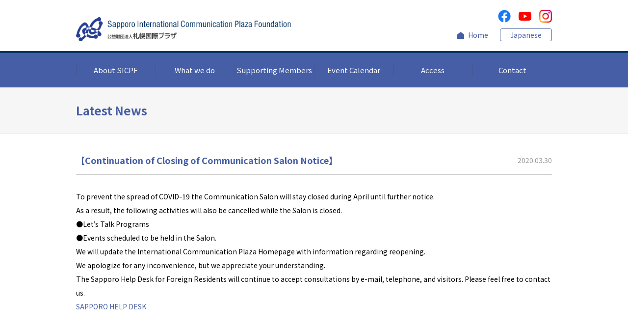

--- FILE ---
content_type: text/html; charset=UTF-8
request_url: https://www.plaza-sapporo.or.jp/en/news/detail.asp?id=2044
body_size: 9182
content:

<!DOCTYPE HTML>
<html lang="en">
<head>
<meta charset="utf-8">
<meta http-equiv="X-UA-Compatible" content="IE=edge">
<meta name="format-detection" content="telephone=no" />
<meta name="viewport" content="width=device-width, initial-scale=1, maximum-scale=1">
<title>【Continuation of Closing of Communication Salon Notice】
 | Sapporo International Communication Plaza Foundatio</title>
<meta name="description" content="Sapporo International Communication Plaza Foundation">
<meta name="keywords" content="Sapporo,International,Communication,Plaza,Foundation">

<link rel="canonical" href="https://www.plaza-sapporo.or.jp/en/news/detail.asp?id=2044">
<link rel="preconnect" href="https://fonts.gstatic.com">
<link rel="stylesheet" href="https://fonts.googleapis.com/css2?family=Noto+Sans+JP:wght@400;500;700&family=Poppins&display=swap">
<link rel="stylesheet" href="../common/css/layout.css?ver=QK234QYG-LVWS-M2UF-7SJ7-U7LH8MP6CVC9">
<link rel="stylesheet" href="css/index.css?ver=QK234QYG-LVWS-M2UF-7SJ7-U7LH8MP6CVC9">
<!--[if lt IE 9]>
<script src="../common/js/html5shiv-printshiv.min.js"></script>
<script src="../common/js/ie-css3.js"></script>
<![endif]-->
<script src="https://ajax.googleapis.com/ajax/libs/jquery/3.6.0/jquery.min.js"></script>

<script>
    (function(i,s,o,g,r,a,m){i['GoogleAnalyticsObject']=r;i[r]=i[r]||function(){
    (i[r].q=i[r].q||[]).push(arguments)},i[r].l=1*new Date();a=s.createElement(o),
    m=s.getElementsByTagName(o)[0];a.async=1;a.src=g;m.parentNode.insertBefore(a,m)
    })(window,document,'script','//www.google-analytics.com/analytics.js','ga');
  
    ga('create', 'UA-52937053-1', 'auto');
    ga('send', 'pageview');
  
  </script>
  
</head>
<body>

<div id="wrap">
	<!-- header-->
	
	<header id="header">
		<div id="header-Top" class="inner flex flex-align-end">
			
			<div id="header-Logo"><a href="https://www.plaza-sapporo.or.jp/en/"><img src="https://www.plaza-sapporo.or.jp/en/common/img/hdLogo.png" class="img-responsive" alt="Sapporo International Communication Plaza Foundation"></a></div>
			
			<div class="tb-hide">
				<ul class="header-Social flex flex-end">
					<li><a href="https://www.facebook.com/sicpf/" target="_blank"><img src="https://www.plaza-sapporo.or.jp/common/img/icon-fb.png" class="img-responsive" alt="facebook"></a></li>
					<li><a href="https://www.youtube.com/c/sicpf" target="_blank"><img src="https://www.plaza-sapporo.or.jp/common/img/icon-youtube.svg" class="img-responsive" alt="youtube"></a></li>
					<li><a href="https://www.instagram.com/sicpf/" target="_blank"><img src="https://www.plaza-sapporo.or.jp/common/img/icon-instagram.png" class="img-responsive" alt="instagram"></a></li>
				</ul>
				<div class="header-SubMenu flex flex-align flex-end">
					<p class="header-Home"><a href="https://www.plaza-sapporo.or.jp/en/" class="opacity">Home</a></p>
					<p class="header-Lang"><a href="https://www.plaza-sapporo.or.jp/">Japanese</a></p>
				</div>
			</div>
			<div class="header-Btn tb-show">
				<a href="javascript:void(0);">
					<div class="top-bar"></div>
					<div class="middle-bar"></div>
					<div class="bottom-bar"></div>
				</a>
			</div>
		</div>
		<nav id="gNavi">
			<ul id="gNavi-List" class="inner flex">
				<li class="gNavi-List__item tb-show"><a href="https://www.plaza-sapporo.or.jp/en/">Home</a></li>
				<li class="gNavi-List__item">
					<a href="javascript:void(0);" class="gNavi-List__trigger">About SICPF</a>
					<ul class="gNavi-List__submenu">
						<li><a href="https://www.plaza-sapporo.or.jp/en/outline/">About Us</a></li>
						<li><a href="https://www.plaza-sapporo.or.jp/disclosure/">Disclosure (Japanese)</a></li>
					</ul>
				</li>
				<li class="gNavi-List__item"><a href="https://www.plaza-sapporo.or.jp/en/service/">What we do</a></li>
				<li class="gNavi-List__item"><a href="https://www.plaza-sapporo.or.jp/en/support/">Supporting  Members</a></li>
				<li class="gNavi-List__item"><a href="https://www.plaza-sapporo.or.jp/en/event/">Event Calendar</a></li>
				<li class="gNavi-List__item"><a href="https://www.plaza-sapporo.or.jp/en/access/">Access</a></li>
				<li class="gNavi-List__item"><a href="https://plaza.kjpro.ne.jp/?id=4" target="_blank">Contact</a></li>
			</ul>
			<ul class="header-Social flex flex-start tb-show">
				<li><a href="https://www.facebook.com/sicpf/" target="_blank"><img src="https://www.plaza-sapporo.or.jp/common/img/icon-fb.png" class="img-responsive" alt="facebook"></a></li>
				<li><a href="https://www.youtube.com/c/sicpf" target="_blank"><img src="https://www.plaza-sapporo.or.jp/common/img/icon-youtube.svg" class="img-responsive" alt="youtube"></a></li>
				<li><a href="https://www.instagram.com/sicpf/" target="_blank"><img src="https://www.plaza-sapporo.or.jp/common/img/icon-instagram.png" class="img-responsive" alt="instagram"></a></li>
			</ul>
			<div class="header-SubMenu flex flex-center tb-show">
				<p class="header-Lang"><a href="https://www.plaza-sapporo.or.jp/">Japanese</a></p>
			</div>
		</nav>
	<!--/#header--></header>

	<!-- header-->

	<main id="contents">
		<p id="com-Headline"><span class="inner">Latest News</span></p>
		<article class="inner" id="news-Wrap">
			<header id="news-Head" class="flex flex-align">
				<h1 id="news-Head__title">【Continuation of Closing of Communication Salon Notice】
</h1>
				<p id="news-Head__date">2020.03.30</p>
			</header>
			<div id="news-Editor">
				<div>To prevent the spread of COVID-19 the Communication Salon will stay closed during April until further notice.</div>

<div>As a result, the following activities will also be cancelled while the Salon is closed.<br />
●Let&rsquo;s Talk Programs<br />
●Events scheduled to be held in the Salon.<br />
We will update the International Communication Plaza Homepage with information regarding reopening.<br />
We apologize for any inconvenience, but we appreciate your understanding.<br />
The Sapporo Help Desk for Foreign Residents will continue to accept consultations by e-mail, telephone, and visitors. Please feel free to contact us.</div>

<div><a href="https://plaza-sapporo.or.jp/citizen_j/en/service/helpdesk.html">SAPPORO HELP DESK</a></div>

<div>&nbsp;</div>

<div>&nbsp;</div>
		
			<!--/#editor--></div>
			<p id="news-Prev"><a href="./">Back to Index</a></p>
		<!--/.inner--></article>
	<!--/#contents--></main>


	<!-- footer-->
		<footer id="footer">
		<svg xmlns="http://www.w3.org/2000/svg" style="display: none;">
			<symbol id="svg-arrow-right" viewBox="0 0 8 14"><path d="M1,1c0,0,6,6,6,6l-6,6"></path></symbol>
		</svg>
		<div id="pagetop">
			<a href="javascript:void(0);">
				<div class="arrow-box">
					<svg class="arrow-right">
						<use xlink:href="#svg-arrow-right"></use>
					</svg>
				<!--/.arrow-box--></div>
			</a>
		<!--/#pagetop--></div>
		<div class="inner small">
			<div class="flex flex-align-start">
				<div id="ft-Info">
					<ul id="ft-Navi" class="flex">
						<li class="ft-Navi__item"><a href="https://www.plaza-sapporo.or.jp/en/outline/" class="opacity">About Us</a></li>
						<li class="ft-Navi__item"><a href="https://www.plaza-sapporo.or.jp/en/service/" class="opacity">What we do</a></li>
						<li class="ft-Navi__item"><a href="https://www.plaza-sapporo.or.jp/en/support/" class="opacity">Supporting  Members</a></li>
						<li class="ft-Navi__item"><a href="https://www.plaza-sapporo.or.jp/en/event/" class="opacity">Event Calendar</a></li>
						<li class="ft-Navi__item"><a href="https://www.plaza-sapporo.or.jp/en/access/" class="opacity">Access</a></li>
					</ul>
					<div id="ft-About" class="flex flex-align">
						<div id="ft-About__logo"><img src="https://www.plaza-sapporo.or.jp/en/common/img/ftLogo.png" class="img-responsive" alt="Sapporo International Communication Plaza Foundation"></div>
						<div id="ft-About__txtfield">
							<p class="ft-About__title">Sapporo International Communication Plaza Foundation</p>
							<p class="ft-About__text">MN Bldg., Kita 1 Nishi 3-3, Chuo-ku, Sapporo 060-0001 Japan<br>
								TEL.+81-11-211-3670 / FAX.+81-11-211-3673</p>
							<p class="ft-About__contact"><a href="https://plaza.kjpro.ne.jp/?id=1" target="_blank">Contact</a></p>
						</div>
					</div>
					<ul class="flex flex-start">
						<li class="ft-Navi__subitem"><a href="https://www.plaza-sapporo.or.jp/en/common/img/policy.pdf" target="_blank" class="opacity">Privacy Policy</a></li>
						<li class="ft-Navi__subitem"><a href="https://www.plaza-sapporo.or.jp/common/img/regulations.pdf" target="_blank" class="opacity">Regulations</a></li>
					</ul>
				</div>
				<div id="ft-Side"><a href="//plaza-flower.blogspot.jp/" target="_blank"  class="ft-SideFlower opacity"><img src="https://www.plaza-sapporo.or.jp/common/img/banner_flower.png" class="img-responsive" alt="今週の花"></a></div>
			<!--/.flex--></div>
			<p id="copyright"><small>&copy;2014 Sapporo International Communication Plaza Foundation.All Rights Reserved.</small></p>
		<!--/.inner--></div>
	<!--/#footer--></footer>

	<!-- footer-->
<!--/#wrap--></div>

<script src="../common/js/fnc_common.js"></script>

</body>
</html>



--- FILE ---
content_type: text/css
request_url: https://www.plaza-sapporo.or.jp/en/common/css/layout.css?ver=QK234QYG-LVWS-M2UF-7SJ7-U7LH8MP6CVC9
body_size: 27743
content:
@charset "utf-8";  
/*------------------------------------------------------------ 
	デフォルトスタイル	全ページ共通css
------------------------------------------------------------*/  

html,
body { margin: 0; padding: 0;}
body {
	font-size: 1.2rem;
	background: #fff;
	-webkit-text-size-adjust: 100%;
	overflow-y:scroll;
}

html { font-size: 62.5%;}

div, span, applet, object, iframe,
h1, h2, h3, h4, h5, h6, p, blockquote, pre,
a, abbr, acronym, address, big, cite, code,
del, dfn, em, font, img, ins, kbd, q, s, samp,
small, strike, strong, sub, sup, tt, var,
b, u, i, center,
dl, dt, dd, ol, ul, li,
fieldset, form, label, legend,
table, caption, tbody, tfoot, thead, tr, th, td, figure, figcaption {
	margin: 0;
	padding: 0;
	border: 0;
	outline: 0;
	font-family: 'Noto Sans JP', "游ゴシック", "Yu Gothic", YuGothic, 'Hiragino Kaku Gothic Pro', 'ヒラギノ角ゴ Pro W3', Meiryo, 'メイリオ', Osaka, 'MS PGothic', arial, helvetica, sans-serif;
	font-size: 1.2rem;
	line-height: 1.5;
	font-weight: normal;
	vertical-align: baseline;
	background: transparent;
}  

article,aside,details,figcaption,figure,
footer,header,hgroup,menu,nav,section,main,picture {
    display: block;
}

blockquote,
q { quotes: none;}

a {
	text-decoration: none;
	outline: none;
}

ins {
	background-color: #ff9;
	color: #000;
	text-decoration: none;
}

mark {
	background-color: #ff9;
	color: #000;
	font-style: italic;
	font-weight: bold;
}

del { text-decoration: line-through;}
abbr[title], dfn[title] {
	border-bottom: 1px dotted;
	cursor: help;
}

table {
	border-collapse: collapse;
	border-spacing: 0;
}

hr {
	display: block;
	height: 1px;
	border: 0;
	border-top: 1px solid #cccccc;
	margin: 1em 0;
	padding: 0;
}

input,
select,
textarea {
	font-size: 100%;
	vertical-align: middle;
	font-family: 'Noto Sans JP', "游ゴシック", "Yu Gothic", YuGothic, 'Hiragino Kaku Gothic Pro', 'ヒラギノ角ゴ Pro W3', Meiryo, 'メイリオ', Osaka, 'MS PGothic', arial, helvetica, sans-serif;
}

input[type=text],
input[type=tel],
input[type=password],
textarea{ -webkit-appearance:none;}

input[type=checkbox],
input[type=radio]{
	position:relative;
	top:-1px;
}

ul,ol { list-style-type: none;}
img,svg { vertical-align: middle;}

.img-responsive{
	width:100%;
	height:auto;
}

.opacity { transition:all 0.2s ease-out;}
.opacity:hover { opacity: .7;}

.clear { clear: both;}
.clearfix { width: 100%;}
.clearfix:after {
	content: " ";
	display: block;
	clear: both;
	visibility:hidden;
	height:0.1px;
	font-size:0.1em;
	line-height:0;
}

.fl { float: left;}
.fr { float: right;}

.txtl { text-align: left;}
.txtr { text-align: right;}
.txtc { text-align: center;}

strong,
strong *,
.fwb { font-weight: bold;}

.clrr { color: #FF0000;}
.clrb { color: #333;}
.clrw { color: #fff;}

.il { display: inline;}
.bl { display: block;}
.no { display: none;}

.li2 { line-height: 2;}


/*------------------------------------------------------------ 
    スタイル 
------------------------------------------------------------*/

.inner {
	width:100%;
	max-width: 1380px;
	margin: 0 auto;
	padding-right:50px;
	padding-left:50px;
	box-sizing:border-box;
	transition: all 0.2s ease-out;
}

.inner.small{ max-width:1080px;}

.flex{
	display:-webkit-box;
	display:-ms-flexbox;
	display:flex;
	-webkit-box-pack:justify;
	   -ms-flex-pack:justify;
	justify-content:space-between;
	-webkit-flex-wrap: wrap;
    flex-wrap: wrap;
}

.flex-end{
	-webkit-box-pack: end;
	-ms-flex-pack: end;
	justify-content: flex-end;
}

.flex-center{
	-webkit-box-pack: center;
	-ms-flex-pack: center;
	justify-content: center;
}

.flex-start{
	-webkit-box-pack: start;
	-ms-flex-pack: start;
	justify-content: flex-start;
}

.flex-align{
  -webkit-box-align: center;
     -ms-flex-align: center;
        align-items: center;
}

.flex-align-start{
  -webkit-box-align: start;
     -ms-flex-align: start;
        align-items: flex-start;
}

.flex-align-end{
  -webkit-box-align: end;
     -ms-flex-align: end;
        align-items: flex-end;
}

.flex-column{
 -webkit-box-orient: vertical;
  -webkit-box-direction: normal;
     -ms-flex-direction: column;
         flex-direction: column;
}

.flex-reverse{
	-webkit-box-orient: horizontal;
	-webkit-box-direction: row-reverse;
	-ms-flex-direction: row-reverse;
	flex-direction: row-reverse;
}

.flex-auto{ flex:1;}

.hover figure{ overflow:hidden;}
.hover img{ transition:all 0.4s ease-out;}
.hover:hover img{ transform:scale(1.1);}

.tel-link,
.tel-link a{
	color:inherit;
	font-size:inherit;
	font-weight:inherit;
	font-family:inherit;
}

/*------------------------------------------------------------ 
    ヘッダー 
------------------------------------------------------------*/

#header {
	width:100%;
	position:relative;
}

#header-Top{
	padding-top:20px;
	padding-bottom:20px;
	box-sizing:border-box;
}
#header-Logo{ width:548px;}

.header-Home a{
	display:block;
	padding-left: 22px;
	color:#465ea6;
	font-size:1.4rem;
	background:url(../img/icon-home.svg) no-repeat 0 50%;
	background-size:14px;
}

.header-Lang{
	width:106px;
	height:26px;
	margin-left: 24px;
}

.header-Lang a{
	display:-webkit-box;
	display:-ms-flexbox;
	display:flex;
	-webkit-box-pack: center;
	-ms-flex-pack: center;
	justify-content: center;
  -webkit-box-align: center;
     -ms-flex-align: center;
        align-items: center;
	width:100%;
	height:100%;
	text-align: center;
	color:#465ea6;
	font-size: 1.4rem;
	border:1px solid #465ea6;
	border-radius:4px;
	box-sizing:border-box;
	transition:all 0.2s ease-out;
}

.header-Lang a:hover{
	color:#fff;
	background: #465ea6;
}

.header-Social {
	margin-bottom: 12px;
}

.header-Social li{ width:26px;}
.header-Social li + li{ margin-left: 16px;}

#gNavi{
	width:100%;
	background:#465EA6;
	border-top:4px solid #003366;
}

.gNavi-List__item{
	width:calc(100% /6);
	height:70px;
	position: relative;
}

.gNavi-List__item a{
	display:-webkit-box;
	display:-ms-flexbox;
	display:flex;
	-webkit-box-pack: center;
	-ms-flex-pack: center;
	justify-content: center;
  -webkit-box-align: center;
     -ms-flex-align: center;
        align-items: center;
	width:100%;
	height:100%;
	color:#fff;
	text-align: center;
	font-size:1.5rem;
	transition:all 0.2s ease-out;
}



/* sp */
.header-Btn{
	width:40px;
	height:40px;
	position: relative;
	z-index: 1100;
}

.header-Btn a{
	display:block;
	width:100%;
	height:100%;
	position:relative;
}

.top-bar,
.middle-bar,
.bottom-bar{
	width: 30px;
	height: 1px;
	background-color:#000;
	transition: transform .1s 0s ease-in-out,top .1s .1s ease-in-out;
	transform-origin: 50% 50%;
	position: absolute;
	top: 8px;
	left:5px;
}

.middle-bar{
	transition: opacity 0s .15s linear ;
	top: 20px;
}

.bottom-bar{ top: 33px;}

.open .top-bar{
	transform: rotate(45deg);
	top: 20px;
}

.open .middle-bar{ opacity: 0;}

.open .bottom-bar{
	transform: rotate(-45deg);
	top: 20px;
}

/*------------------------------------------------------------ 
    コンテンツ 
------------------------------------------------------------*/ 

#com-Headline{
	display:-webkit-box;
	display:-ms-flexbox;
	display:flex;
  -webkit-box-align: center;
     -ms-flex-align: center;
        align-items: center;
	width:100%;
	height:94px;
	background: #F6F6F6;
	border-bottom:1px solid #E5E5E5;
}

#com-Headline span{
	display:block;
	color:#465EA5;
	font-size:2.4rem;
	font-weight: bold;
}

.com-Text{
	font-size:1.4rem;
	line-height:1.8;
	margin-top:1.5em;
	color: #333;
}

.com-Linkhover:hover{
	text-decoration: underline;
	text-underline-offset: 6px;
}

/*------------------------------------------------------------ 
    NEWS 
------------------------------------------------------------*/ 

.com-NewsItem{ width:100%;}
.com-NewsItem + .com-NewsItem{ margin-top:40px;}
.com-NewsItem a{
    width:100%;
    padding-left:56px;
    box-sizing:border-box;
    position: relative;
}

.com-NewsItem .is-fixed{
    background:url(../img/icon-fixed.svg) no-repeat 4px 0;
    background-size:30px;
}

.com-NewsItem a::after{
    display: block;
    content:"";
    width:100%;
    height:1px;
    margin-top:40px;
    background:#e6e6e6;
}

.com-NewsItem__date{
    width:100px;
    color:#999999;
    font-size:1.4rem;
}

.com-NewsItem__txtfield{
    flex:1;
}

.com-NewsItem__title{
    color:#163466;
    font-size:1.6rem;
    margin-bottom:0.8em;
}

.com-NewsItem__text{
    color:#666666;
    font-size:1.4rem;
    line-height:1.7;
}


/*------------------------------------------------------------ 
    PDF 
------------------------------------------------------------*/ 

.com-PdfListItem{
	display:-webkit-box;
	display:-ms-flexbox;
	display:flex;
  -webkit-box-align: center;
     -ms-flex-align: center;
        align-items: center;
	width:100%;
	padding:15px 0;
	border-bottom: 6px solid #F6F6F6;
}

.com-PdfListItem__text{
	display:-webkit-box;
	display:-ms-flexbox;
	display:flex;
  -webkit-box-align: center;
     -ms-flex-align: center;
        align-items: center;
	width:300px;
	font-size:1.6rem;
	color:#666;
	position: relative;
}

.com-PdfListItem__text::before{
	display:block;
	content:"";
	width:14px;
	height: 14px;
	background:#465EA6;
	border-radius:50%;
	margin-right: 10px;
}

a.com-PdfListItem__text::after{
	display:block;
	content:"";
	width:25px;
	height:26px;
	margin-left:10px;
	background:url(../img/icon_pdf.png) no-repeat;
}

.com-PdfListItem__form{ flex:1;}

.com-PdfListItem__select{
	width:auto;
	max-width:204px;
	padding-right:35px;
	background: url(../img/icon_pdf.png) no-repeat right 50%;
	background-size:25px auto;
	position: relative;
}

.com-PdfListItem__select select{
	width:100%;
	height:42px;
	border:1px solid #ccc;
	background: #F6F6F6;
	padding:0 15px;
	color:#666;
	outline:none;
	font-size:1.6rem;
	border-radius:5px;
	box-sizing:border-box;
	-moz-appearance: none;
	-webkit-appearance: none;
	appearance: none;
}

.com-PdfReader{
	width:100%;
	margin-top:30px;
}

.com-PdfReader__image{ width:216px;}
.com-PdfReader__text{
	flex:1;
	padding-left: 20px;
	font-size: 1.4rem;
	line-height: 1.5;
}

.com-PdfReader__text a{
	font-size:inherit;
	color:#465EA5;
	font-weight: bold;
}

.com-PdfButton{
	width:100%;
	max-width:360px;
	height:60px;
	margin: 30px 0;
}

.com-PdfButton a{
	display:-webkit-box;
	display:-ms-flexbox;
	display:flex;
  -webkit-box-align: center;
     -ms-flex-align: center;
        align-items: center;
	text-align: center;
	width:100%;
	height:100%;
	color:#fff;
	padding:0 60px 0 20px;
	font-size:1.6rem;
	box-sizing:border-box;
	background: #9CA5AF url(../img/icon-btn-pdf.png) no-repeat right 12px bottom 0;
	background-size:48px auto;
	border-radius: 5px;
}

/*------------------------------------------------------------ 
    CALENDAR 
------------------------------------------------------------*/ 

#cal-Menu{
    width:100%;
    padding:40px 0 22px;
    margin-bottom: 24px;
    border-bottom:1px solid #e6e6e6;
}

#cal-Navi__date{
    color:#163466;
    font-size:2.8rem;
    font-weight: bold;
    padding:0 1em;
}

.cal-Navi__item{
    width:170px;
    height: 40px;
}

.cal-Navi__item a{
    display:-webkit-box;
	display:-ms-flexbox;
	display:flex;
	-webkit-box-pack: center;
	-ms-flex-pack: center;
	justify-content: center;
  -webkit-box-align: center;
     -ms-flex-align: center;
        align-items: center;
    width:100%;
    height:100%;
    color:#666666;
    font-size:1.8rem;
    font-weight: bold;
    background:#e6e6e6;
    border-radius:5px;
    position: relative;
    transition:background 0.2s ease-out;
}

.cal-Navi__item a span{
	color:inherit;
	font-size: inherit;
	font-weight: inherit;
}

.cal-Navi__item a:hover{ background:#f2f2f2;}

.cal-Navi__item .prev::before,
.cal-Navi__item .next::before{
    content:"";
    width:6px;
    height:6px;
    position:absolute;
    top:50%;
}

.cal-Navi__item .prev::before{
    border-bottom: 1px solid #666666;
    border-left: 1px solid #666666;
    transform: rotate(45deg) translate(-25%,-25%);
    left:16px;
}

.cal-Navi__item .next::before{
    border-top: 1px solid #666666;
    border-right: 1px solid #666666;
    transform: rotate(45deg) translate(-25%,-25%);
    right:16px;
}

.cal-PrintBtn{
    height:52px;
}

.cal-PrintBtn a{
    display:-webkit-box;
	display:-ms-flexbox;
	display:flex;
	-webkit-box-pack: start;
	-ms-flex-pack: start;
	justify-content:flex-start;
  -webkit-box-align: center;
     -ms-flex-align: center;
        align-items: center;
    width:100%;
    height:100%;
    padding:0 60px 0 18px;
    color:#465ea6;
    font-size:1.8rem;
    font-weight: bold;
    border-radius:5px;
    border:1px solid #465ea6;
    box-sizing:border-box;
    transition:all 0.2s ease-out;
    position: relative;
}

.cal-PrintBtn a span{
	color:inherit;
	font-size:inherit;
	font-weight: inherit;
}

.cal-PrintBtn a::after{
    content:"";
    width:6px;
    height:6px;
    position: absolute;
    right: 20px;
    top:50%;
    border-right:1px solid #465ea6;
    border-bottom:1px solid #465ea6;
    transform:rotate(45deg) translate(-25%,-50%);
    transition:all 0.2s ease-out;
}

.cal-PrintBtn svg{ margin-right: 18px;}

.cal-PrintBtn .cls-1{
    fill:none;
    stroke:#465ea6;
    stroke-miterlimit:10;
    stroke-width:2px;
    transition:all 0.2s ease-out;
}

.cal-PrintBtn a:hover{
    background:#465ea6;
    color:#fff;
}

.cal-PrintBtn a:hover::after{ border-color:#fff;}
.cal-PrintBtn a:hover .cls-1{ stroke:#fff;}

.cal-Category__item{
    width:210px;
	height: 52px;
}

.cal-Category__item + .cal-Category__item{ margin-left:20px;}

.cal-Category__item a{
	display:-webkit-box;
	display:-ms-flexbox;
	display:flex;
	-webkit-box-pack: center;
	-ms-flex-pack: center;
	justify-content:center;
  -webkit-box-align: center;
     -ms-flex-align: center;
        align-items: center;
	width:100%;
	height:100%;
	color:#666666;
	font-size:1.6rem;
	font-weight: bold;
	line-height:1.2;
	background:#e6e6e6;
	border-radius:5px;
	transition:all 0.2s ease-out;
}

.cal-Category__item .selected{
	color:#fff;
    background:#465ea6;
	pointer-events:none;
}

#cal-TableWrap{
	width:100%;
	overflow: auto;
}

#cal-Table{
	width:100%;
	min-width:960px;
	margin-top:30px;
}

#cal-Table th{
	vertical-align: bottom;
	padding-bottom: 12px;
	text-align:left;
	font-size:1.6rem;
	border-bottom:4px solid #465ea6;
}

#cal-Table .thead1{ width:calc(100% * (150 / 1280));}
#cal-Table .thead2{ width:calc(100% * (260 / 1280));}
#cal-Table .thead3{ width:calc(100% * (240 / 1280));}
#cal-Table .thead5{ width:calc(100% * (360 / 1280));}

#cal-Table td{
	vertical-align: middle;
	padding: 20px 0;
	text-align:left;
	color:#333;
	font-size:1.3rem;
	border-bottom:1px solid #e6e6e6;
	position: relative;
	word-break: break-all;
}

#cal-Table .tbody1,
#cal-Table .tbody2,
#cal-Table .tbody3,
#cal-Table .tbody4{ padding-right:2em;}

#cal-Table td a{
	font-size:inherit;
	color:#465ea6;
}

.cal-Table__cate{
	width:130px;
	height:24px;
	font-size:1rem;
	margin-bottom: 4px;
	text-align:center;
	line-height:24px;
	border-radius:3px;
	color:#fff;
}

.cal-Table__cate.cate1{ background: #465ea6;}
.cal-Table__cate.cate2{ background: #fbb03b;}

.notfound{
	width:100%;
	text-align: center;
	padding:60px 0;
	font-size:1.8rem;
}

/*------------------------------------------------------------ 
    フッター 
------------------------------------------------------------*/  

#pagetop{
	display:none;
	width:60px;
	height:60px;
	position:fixed;
	right:20px;
	bottom:20px;
	z-index:500;
}

#pagetop a{
	display:block;
	width:100%;
	height:100%;
	background:rgba(0,51,102,.7);
	transition:background 0.2s ease-out;
	position:relative;
}

#pagetop a:hover{ background:rgba(0,51,102,1);}

.arrow-box{
	width:100%;
	height:100%;
	position:absolute;
	left:0;
	top:0;
	transform:rotate(-90deg);
}

.arrow-right{
	width:10px;
	height:18px;
	fill:none;
	position:absolute;
	margin:auto;
	top:0;
	right:0;
	bottom:0;
	left:0;
	stroke:#fff;
	stroke-width:2px;
}

#footer {
	width:100%;
	padding:30px 0 50px;
	margin-top:80px;
	color:#fff;
	background:#999999;
}

#ft-Info{
	flex:1;
	padding-right:30px;
}

#ft-About{
	width:100%;
	padding:16px 0;
	margin:16px 0;
	border-bottom:1px solid #fff;
	border-top:1px solid #fff;
}

#ft-About__logo{ width:68px;}
#ft-About__txtfield{
	flex:1;
	padding-left:20px;
}

.ft-About__title{ font-size:1.6rem;}
.ft-About__text{
	font-size:1.4rem;
	margin:0.4em 0;
}

.ft-About__contact{
	font-size:1.4rem;
	padding-left:28px;
	background:url(../img/icon-mail.png) no-repeat 0 50%;
	background-size:auto 14px;
}

.ft-About__contact a{
	color:#fff;
	font-size:inherit;
	text-decoration: underline;
	text-underline-offset:4px;
}

.ft-About__contact a:hover{ text-decoration: none;}

.ft-Navi__item a{
	color:#fff;
	font-size:1.6rem;
}

.ft-Navi__subitem:not(:last-child){ margin-right:30px;}
.ft-Navi__subitem a{
	color:#fff;
	font-size:1.4rem;
}

#ft-Side{ width:180px;}

.ft-SideFlower{
	display:block;
	width:100%;
	border:10px solid #ADADAD;
	box-sizing:border-box;
}

#copyright{
	width:100%;
	margin-top:20px;
}

/*------------------------------------------------------------ 
    MediaQuery 
------------------------------------------------------------*/  

/* PC */
@media screen and (min-width: 1281px){

.pc-only-show{ display:none;}

}

@media screen and (max-width: 1280px){

.inner,
.inner.small{
	max-width:1030px;
	padding-left:30px;
	padding-right:30px;
}

#header-Logo{ width:calc(548px*.8);}

/* contents */

.cal-Navi__item{ width:calc(170px*.9);}
.cal-Navi__item a{ font-size:calc(1.8rem*.9);}

#cal-Navi__date{ font-size:calc(2.8rem*.9);}

.cal-PrintBtn a{ padding-right:50px;}

#cal-Table .thead1{ width:calc(100% * (170 / 1280));}

/* footer */

}


/* TABLET */
@media screen and (min-width: 835px){

.tb-show{ display:none;}

.gNavi-List__item + .gNavi-List__item::before{
	content:"";
	width:1px;
	height:26px;
	background:#445692;
	position:absolute;
	left:0;
	top:50%;
	transform:translateY(-50%);
}

.gNavi-List__item .selected,
.gNavi-List__item a:hover{ background:#445692;}

.gNavi-List__submenu{
	width:100%;
	position:absolute;
	left:0;
	top:80%;
	opacity:0;
	visibility: hidden;
	transition:all 0.2s ease-out;
	z-index: 10;
}

.gNavi-List__item:hover .gNavi-List__submenu{
	opacity:1;
	visibility: visible;
	top:100%;
}

.gNavi-List__submenu li{
	width:100%;
	height: 70px;
	background:#465EA6;
}

.cal-Category__item a:hover{ background: #f2f2f2;}

.is-sticky{
	position: sticky;
	top:30px;
}

#cal-Table .tbody1::before,
#cal-Table .tbody2::before,
#cal-Table .tbody3::before,
#cal-Table .tbody4::before{
	content:"";
	width:1px;
	height:calc(100% - 40px);
	background:#e6e6e6;
	position:absolute;
	top:20px;
	right:1em;
}

}

@media screen and (max-width: 834px){

.pc-only-show,
.tb-hide{ display:none;}

.inner,
.inner.small{
	padding-left:20px;
	padding-right:20px;
}

body{ padding-top:70px;}

#header{
	position:fixed;
	top:0;
	left:0;
	z-index: 1000;
	background:#fff;
	box-shadow:rgba(149, 157, 165, .1) 0px 3px 9px
}
#header-Top{
	height:70px;
	padding-top:0;
	padding-bottom: 0;
	-webkit-box-align: center;
	-ms-flex-align: center;
	align-items:center;
}

#header-Logo{ width:calc(548px*.6);}

#gNavi{
	display:block;
	width:100%;
	height:100%;
	position:fixed;
	top:0;
	right:0;
	overflow: auto;
	-webkit-overflow-scrolling: touch;
	padding:80px 50px;
	box-sizing: border-box;
	opacity:0;
	visibility:hidden;
	transition: all 0.5s cubic-bezier(0.485, 0.135, 0, 0.995);
	z-index: 1000;
}

.open #gNavi{
    background: #fff;
    opacity: 1;
    visibility: visible;
}

#gNavi-List{
	display:block;
	max-width:500px;
	margin-bottom: 30px;
	padding:0;
	transform: translateX(15%);
	transition: all 0.5s cubic-bezier(0.485, 0.135, 0, 0.995);
}

.open #gNavi-List,
.open .header-Social,
.open .header-Lang{ transform:translateX(0);}

.header-Social {
	max-width:500px;
	margin:0 auto 30px;
	transform: translateX(15%);
	transition: all 0.5s cubic-bezier(0.485, 0.135, 0, 0.995);
}

.header-Social li{ width:34px;}
.header-Social li + li{ margin-left: 20px;}

.gNavi-List__item{
	width:100%;
	height:auto;
	border-bottom:1px solid #e6e6e6;
}

.gNavi-List__item a{
	color:#465EA6;
	font-size:1.8rem;
	height:60px;
	-webkit-box-pack: start;
	-ms-flex-pack: start;
	justify-content: flex-start;
	position:relative;
}

.gNavi-List__trigger::before,
.gNavi-List__trigger::after{
	content:"";
	position:absolute;
	top:50%;
	background:#465EA6;
	transform:translateY(-50%);
}

.gNavi-List__trigger::before{
	width:18px;
	height:1px;
	right:0;
}

.gNavi-List__trigger::after{
	width:1px;
	height:18px;
	right:9px;
}

.gNavi-List__trigger.is-show::after{ opacity:0;}

.gNavi-List__submenu{
	display: none;
	width:auto;
	padding:0 0 1.5em 1.5em;
}

.gNavi-List__item .gNavi-List__submenu a{
	height:44px;
	font-size:1.6rem;
}

.header-Lang{
	width:100%;
	max-width:500px;
	height:60px;
	margin-left:0;
	transform: translateX(15%);
	transition: all 0.5s cubic-bezier(0.485, 0.135, 0, 0.995);
}

.header-Lang a{ font-size:1.8rem;}

/* contents */

#com-Headline{ height:calc(94px*.8);}
#com-Headline span{ font-size:2.1rem;}


/* pdf */

.com-PdfListItem{
	padding:12px 0;
	border-bottom-width:5px;
}

.com-PdfListItem__text{
	width:250px;
	font-size:1.4rem;
}

.com-PdfListItem__select{ max-width:180px;}
.com-PdfListItem__select select{ font-size:1.4rem;}

.com-PdfReader{ margin-top:24px;}

.com-PdfReader__image{ width:calc(216px*.8);}
.com-PdfReader__text{ padding-left: 16px;}


/* calendar */

#cal-Menu{
	-webkit-box-pack: center;
	-ms-flex-pack: center;
	justify-content: center;
}

.cal-Navi__item{ width:140px;}
.cal-Navi__item a{ font-size:1.6rem;}
#cal-Navi__date{
	font-size:2.2rem;
	padding:0 0.8em;
}

.cal-PrintBtn{ height:46px;}

.cal-PrintBtn a{
    padding:0 38px 0 14px;
    font-size:1.6rem;
}

.cal-PrintBtn a::after{ right: 16px;}

.cal-PrintBtn svg{
	width:calc(32px*.8);
	height: auto;
	margin-right: 14px;
}

.cal-Category__item{
    width:calc(33.33333% - 10px);
	height: 46px;
}

.cal-Category__item + .cal-Category__item{ margin-left:15px;}

.cal-Category__item a{ font-size:1.4rem;}

#cal-Table,
#cal-Table tbody{ display:block;}

#cal-Table{
	min-width:inherit;
	margin-top:20px;
	border-top:1px solid #e6e6e6;
}

#cal-Table tr{
	display:flex;
	flex-wrap:wrap;
	width:100%;
	padding:20px 0;
	border-bottom:1px solid #e6e6e6;
}

#cal-Table td{
	display: block;
	min-height: 24px;
	width:100%;
	font-size:1.3rem;
	padding:0 0 0 74px;
	border-bottom:none;
	position: relative;
}

#cal-Table .tbody1{
	order:2;
	margin-top:1em;
	padding-right:0;
}

#cal-Table .tbody2{
	order:1;
	padding:0;
	font-size: 1.4rem;
}

#cal-Table .tbody3{
	order:3;
	margin-top:1em;
	padding-right:0;
}

#cal-Table .tbody4{
	order:4;
	margin-top:1em;
	padding-right:0;
}

#cal-Table .tbody5{
	order:5;
	margin-top:1em;
}

#cal-Table .tbody1::before,
#cal-Table .tbody3::before,
#cal-Table .tbody4::before,
#cal-Table .tbody5::before{
	content:attr(data-label)"";
	width:60px;
	min-width:60px;
	height:26px;
	line-height: 26px;
	text-align: center;
	color:#666;
	font-size:1rem;
	background:#e6e6e6;
	position: absolute;
	left:0;
	top:0;
}

.cal-Table__cate{ margin-bottom: 6px;}




/* footer */

#footer{
	padding:20px 0 40px;
	margin-top:60px;
	position:relative;
}

#ft-Info{
	width:100%;
	flex:unset;
	padding-right:0;
}

#ft-Navi{ display:block;}
.ft-Navi__item{ width:100%;}
.ft-Navi__item + .ft-Navi__item{ margin-top:16px;}

#ft-Side{
	width:120px;
	position:absolute;
	right:20px;
	top:20px;
	z-index: 10;
}

.ft-SideFlower{ border-width:8px;}

}


/* SP */
@media screen and (min-width: 481px){

.sp-show{ display:none;}

.com-NewsItem:last-child a::after{ display:none;}
	
}


@media screen and (max-width: 480px){

.sp-hide{ display: none !important;}

.inner,
.inner.small{
	padding-left:15px;
	padding-right:15px;
}

#header-Logo{ width:calc(548px*.5);}

#gNavi{ padding:calc(80px*.8) calc(50px*.8);}
#gNavi-List{ margin-bottom: 26px;}

.gNavi-List__item a,
.header-Lang{ height:54px;}

.gNavi-List__item a,
.header-Lang a{ font-size:1.6rem;}

/* contents */

#com-Headline{ height:calc(94px*.7);}
#com-Headline span{ font-size:1.8rem;}

.com-Text{ line-height:1.75;}

.com-PdfButton {
    max-width: 100%;
    height: 54px;
	margin:20px 0;
}

.com-PdfButton a {
    padding: 0 48px 0 61px;
    font-size: 1.5rem;
    box-sizing: border-box;
    background-size: 36px auto;
	background-position: right 10px bottom 0;
}



/* news */
.com-NewsItem + .com-NewsItem,
.com-NewsItem a::after{ margin-top:24px;}

.com-NewsItem a{
	display: block;
	padding-left: 40px;
}

.com-NewsItem .is-fixed{
	background-position: 0 0;
	background-size:26px;
}

.com-NewsItem__date,
.com-NewsItem__text{ font-size:1.3rem;}

.com-NewsItem__title{
    font-size:1.4rem;
    padding-top:0.4em;
}


/* pdf */

.com-PdfListItem{
	display:block;
	padding:10px 0;
	border-bottom-width:3px;
}

.com-PdfListItem__text{ width:100%;}
a.com-PdfListItem__text::after{ margin-left: auto;}

.com-PdfListItem__text::before{
	width:12px;
	height:12px;
	margin-right: 8px;
}

.com-PdfListItem__select{
	max-width:inherit;
	margin-top:10px;
}

.com-PdfListItem__select select{ height:40px;}

.com-PdfReader{
	display: block;
	margin-top:20px;
}

.com-PdfReader__image{ width:calc(216px*.68);}
.com-PdfReader__text{
	flex:unset;
	margin-top:1em;
	padding-left: 0;
	font-size:1.3rem;
}

#cal-Menu{
	padding:20px 0;
	margin-bottom: 20px;
}

.cal-Navi__item{
	width:80px;
	height:32px;
}

.cal-Navi__item a{ font-size:1.4rem;}
.cal-Navi__item .prev::before{ left:10px;}
.cal-Navi__item .next::before{ right:10px;}

#cal-Navi__date{ font-size:1.8rem;}

.cal-Category__item{
    width:calc(33.33333% - 8px);
	height: 42px;
}

.cal-Category__item + .cal-Category__item{ margin-left:12px;}
.cal-Category__item a{ font-size:1.2rem;}

.notfound{
	padding:30px 0;
	font-size:1.6rem;
}

/* footer */

#pagetop{
	width:50px;
	height:50px;
	right:15px;
	bottom:15px;
}

#ft-Side{
	right:15px;
	width:100px;
}

.ft-SideFlower{ border-width:5px;}

.ft-Navi__item + .ft-Navi__item{ margin-top:14px;}
.ft-Navi__item a,
.ft-About__title{ font-size: 1.4rem;}

.ft-About__text,
.ft-About__contact,
.ft-Navi__subitem a{ font-size: 1.3rem;}

.ft-Navi__subitem:not(:last-child){ margin-right: 16px;}

#ft-About__logo{ width:calc(68px*.8);}
#ft-About__txtfield{ padding-left: calc(20px*.8);}

}

@media screen and (max-width: 360px){
	#header-Logo {
		width: calc(548px*.42);
	}
}

--- FILE ---
content_type: text/css
request_url: https://www.plaza-sapporo.or.jp/en/news/css/index.css?ver=QK234QYG-LVWS-M2UF-7SJ7-U7LH8MP6CVC9
body_size: 2416
content:
@charset "utf-8";  
/*------------------------------------------------------------ 
    MEWS css
------------------------------------------------------------*/  

#news-Wrap{ margin-top:40px;}

#news-Head{
    width:100%;
    padding-bottom: 15px;
    margin-bottom: 30px;
    border-bottom: 1px solid #ccc;
}

#news-Head__title{
    flex:1;
    font-size:1.8rem;
    font-weight: bold;
    padding-right:1.5em;
    color:#465EA5;
}

#news-Head__date{
    width: 90px;
    text-align: right;
    color: #999999;
    font-size: 1.4rem;
}

#news-Editor{
    width:100%;
    padding-bottom: 30px;
    border-bottom:1px solid #ccc;
}

#news-Editor p,
#news-Editor div{
    font-size:1.4rem;
    line-height:2;
}

#news-Editor span{ font-size:inherit;}

#news-Editor img{
    width:auto!important;
    max-width:100%;
    height: auto !important;
    margin:auto 0;
}

#news-Editor a,
#news-Editor a * {
    color:#465EA5;
    font-size:inherit;
}

#news-Editor strong,
#news-Editor strong * {
    font-weight:bold;
    font-size:inherit;
}

#news-Editor table{ margin-top:0.6em;}
#news-Editor td {
    border: 1px solid gray;
    font-size:1.4rem;
    padding:0.6em;
}

#news-Prev{
    width:100%;
    max-width:240px;
    height:50px;
    margin:30px auto 0;
}

#news-Prev a{
	display:-webkit-box;
	display:-ms-flexbox;
	display:flex;
    -webkit-box-pack: center;
	-ms-flex-pack: center;
	justify-content: center;
    -webkit-box-align: center;
    -ms-flex-align: center;
       align-items: center;
       text-align:center;
    width:100%;
    height:100%;
    color:#465ea6;
    font-size:1.6rem;
    box-sizing:border-box;
    transition:all 0.2s ease-out;
    border:1px solid #465ea6;
    border-radius:5px;
}

#news-Prev a:hover{
    color:#fff;
    background:#465ea6;
}


/*------------------------------------------------------------ 
    MediaQuery 
------------------------------------------------------------*/  

/* TABLET */
@media screen and (min-width: 835px){
}

@media screen and (max-width: 834px){


}


/* SP */
@media screen and (min-width: 481px){


}

@media screen and (max-width: 480px){

#news-Wrap{ margin-top:30px;}
#news-Head{ margin-bottom: 24px;}

#news-Head__title{
    order:2;
    width:100%;
}

#news-Head__date{
    order:1;
    width:100%;
    text-align: left;
    margin-bottom: 0.2em;
}

#news-Editor table{ width: 100% !important;}

}



@media screen and (max-width: 380px){


}



--- FILE ---
content_type: text/plain
request_url: https://www.google-analytics.com/j/collect?v=1&_v=j102&a=382907065&t=pageview&_s=1&dl=https%3A%2F%2Fwww.plaza-sapporo.or.jp%2Fen%2Fnews%2Fdetail.asp%3Fid%3D2044&ul=en-us%40posix&dt=%E3%80%90Continuation%20of%20Closing%20of%20Communication%20Salon%20Notice%E3%80%91%20%7C%20Sapporo%20International%20Communication%20Plaza%20Foundatio&sr=1280x720&vp=1280x720&_u=IEBAAEABAAAAACAAI~&jid=1237098225&gjid=1265237543&cid=1667320883.1769756303&tid=UA-52937053-1&_gid=689151693.1769756303&_r=1&_slc=1&z=1754941097
body_size: -452
content:
2,cG-7WQR8SRX2C